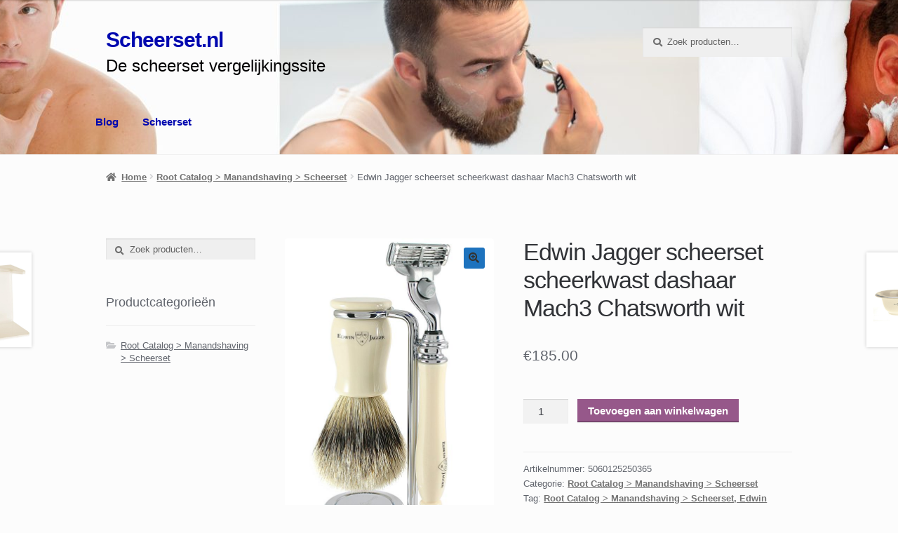

--- FILE ---
content_type: text/html; charset=UTF-8
request_url: https://www.scheerset.nl/product/edwin-jagger-scheerset-scheerkwast-dashaar-mach3-chatsworth-wit/
body_size: 15650
content:
<!doctype html>
<html lang="nl-NL">
<head>
<meta charset="UTF-8">
<meta name="viewport" content="width=device-width, initial-scale=1">
<link rel="profile" href="http://gmpg.org/xfn/11">
<link rel="pingback" href="https://www.scheerset.nl/xmlrpc.php">

<meta name='robots' content='index, follow, max-image-preview:large, max-snippet:-1, max-video-preview:-1' />

	<!-- This site is optimized with the Yoast SEO plugin v20.13 - https://yoast.com/wordpress/plugins/seo/ -->
	<title>Edwin Jagger scheerset scheerkwast dashaar Mach3 Chatsworth wit</title>
	<meta name="description" content="Edwin Jagger is wereldmarktleider van scheermessen en scheerkwasten. Edwin Jagger is klassiek, traditioneel, typisch Engels en staat voor duurzaamheid en vakmanschap. De scheerproducten worden van de aller beste materialen gefabriceerd. ProductinformatieStijlvolle scheerset. Klassiek Engels. Scheerkwast is van dashaar. Scheermes is geschikt voor Gillette® Mach3™ scheermesjes. Superbadger dashaar is topkwaliteit. Een dassenharen scheerkwast voelt prettig aan op de huid en zorgt voor veel schuim. Deze kwasten gaan circa 10 jaar mee ResultaatVeel schuim en de juiste schuimtextuur voor comfortabel en perfect scheren. GebruikDe kwast licht vochtig maken met lauwwarm water, inzepen met scheerzeep, beweeg de kwast heen en weer over het gezicht. Na gebruik de kwast schoonspoelen en hang tenslotte de kwast omgekeerd op in de kwastenhouder. Scheermes na gebruik goed afspoelen. MateriaalKwast: superbadger dashaar = topkwaliteitHandvat: verchroomd metaal en kunststof Demo en instructie" />
	<link rel="canonical" href="https://www.scheerset.nl/product/edwin-jagger-scheerset-scheerkwast-dashaar-mach3-chatsworth-wit/" />
	<meta property="og:locale" content="nl_NL" />
	<meta property="og:type" content="article" />
	<meta property="og:title" content="Edwin Jagger scheerset scheerkwast dashaar Mach3 Chatsworth wit" />
	<meta property="og:description" content="Edwin Jagger is wereldmarktleider van scheermessen en scheerkwasten. Edwin Jagger is klassiek, traditioneel, typisch Engels en staat voor duurzaamheid en vakmanschap. De scheerproducten worden van de aller beste materialen gefabriceerd. ProductinformatieStijlvolle scheerset. Klassiek Engels. Scheerkwast is van dashaar. Scheermes is geschikt voor Gillette® Mach3™ scheermesjes. Superbadger dashaar is topkwaliteit. Een dassenharen scheerkwast voelt prettig aan op de huid en zorgt voor veel schuim. Deze kwasten gaan circa 10 jaar mee ResultaatVeel schuim en de juiste schuimtextuur voor comfortabel en perfect scheren. GebruikDe kwast licht vochtig maken met lauwwarm water, inzepen met scheerzeep, beweeg de kwast heen en weer over het gezicht. Na gebruik de kwast schoonspoelen en hang tenslotte de kwast omgekeerd op in de kwastenhouder. Scheermes na gebruik goed afspoelen. MateriaalKwast: superbadger dashaar = topkwaliteitHandvat: verchroomd metaal en kunststof Demo en instructie" />
	<meta property="og:url" content="https://www.scheerset.nl/product/edwin-jagger-scheerset-scheerkwast-dashaar-mach3-chatsworth-wit/" />
	<meta property="og:site_name" content="Scheerset.nl" />
	<meta property="article:modified_time" content="2024-04-28T04:30:08+00:00" />
	<meta property="og:image" content="https://www.scheerset.nl/wp-content/uploads/2018/11/Edwin_Jagger_scheerset_mach3_wit_3pcIVCM3sb.jpg" />
	<meta property="og:image:width" content="600" />
	<meta property="og:image:height" content="900" />
	<meta property="og:image:type" content="image/jpeg" />
	<meta name="twitter:card" content="summary_large_image" />
	<script type="application/ld+json" class="yoast-schema-graph">{"@context":"https://schema.org","@graph":[{"@type":"WebPage","@id":"https://www.scheerset.nl/product/edwin-jagger-scheerset-scheerkwast-dashaar-mach3-chatsworth-wit/","url":"https://www.scheerset.nl/product/edwin-jagger-scheerset-scheerkwast-dashaar-mach3-chatsworth-wit/","name":"Edwin Jagger scheerset scheerkwast dashaar Mach3 Chatsworth wit","isPartOf":{"@id":"https://www.scheerset.nl/#website"},"primaryImageOfPage":{"@id":"https://www.scheerset.nl/product/edwin-jagger-scheerset-scheerkwast-dashaar-mach3-chatsworth-wit/#primaryimage"},"image":{"@id":"https://www.scheerset.nl/product/edwin-jagger-scheerset-scheerkwast-dashaar-mach3-chatsworth-wit/#primaryimage"},"thumbnailUrl":"https://www.scheerset.nl/wp-content/uploads/2018/11/Edwin_Jagger_scheerset_mach3_wit_3pcIVCM3sb.jpg","datePublished":"2024-04-28T04:30:06+00:00","dateModified":"2024-04-28T04:30:08+00:00","description":"Edwin Jagger is wereldmarktleider van scheermessen en scheerkwasten. Edwin Jagger is klassiek, traditioneel, typisch Engels en staat voor duurzaamheid en vakmanschap. De scheerproducten worden van de aller beste materialen gefabriceerd. ProductinformatieStijlvolle scheerset. Klassiek Engels. Scheerkwast is van dashaar. Scheermes is geschikt voor Gillette® Mach3™ scheermesjes. Superbadger dashaar is topkwaliteit. Een dassenharen scheerkwast voelt prettig aan op de huid en zorgt voor veel schuim. Deze kwasten gaan circa 10 jaar mee ResultaatVeel schuim en de juiste schuimtextuur voor comfortabel en perfect scheren. GebruikDe kwast licht vochtig maken met lauwwarm water, inzepen met scheerzeep, beweeg de kwast heen en weer over het gezicht. Na gebruik de kwast schoonspoelen en hang tenslotte de kwast omgekeerd op in de kwastenhouder. Scheermes na gebruik goed afspoelen. MateriaalKwast: superbadger dashaar = topkwaliteitHandvat: verchroomd metaal en kunststof Demo en instructie","breadcrumb":{"@id":"https://www.scheerset.nl/product/edwin-jagger-scheerset-scheerkwast-dashaar-mach3-chatsworth-wit/#breadcrumb"},"inLanguage":"nl-NL","potentialAction":[{"@type":"ReadAction","target":["https://www.scheerset.nl/product/edwin-jagger-scheerset-scheerkwast-dashaar-mach3-chatsworth-wit/"]}]},{"@type":"ImageObject","inLanguage":"nl-NL","@id":"https://www.scheerset.nl/product/edwin-jagger-scheerset-scheerkwast-dashaar-mach3-chatsworth-wit/#primaryimage","url":"https://www.scheerset.nl/wp-content/uploads/2018/11/Edwin_Jagger_scheerset_mach3_wit_3pcIVCM3sb.jpg","contentUrl":"https://www.scheerset.nl/wp-content/uploads/2018/11/Edwin_Jagger_scheerset_mach3_wit_3pcIVCM3sb.jpg","width":600,"height":900},{"@type":"BreadcrumbList","@id":"https://www.scheerset.nl/product/edwin-jagger-scheerset-scheerkwast-dashaar-mach3-chatsworth-wit/#breadcrumb","itemListElement":[{"@type":"ListItem","position":1,"name":"Home","item":"https://www.scheerset.nl/"},{"@type":"ListItem","position":2,"name":"Scheerset","item":"https://www.scheerset.nl/"},{"@type":"ListItem","position":3,"name":"Edwin Jagger scheerset scheerkwast dashaar Mach3 Chatsworth wit"}]},{"@type":"WebSite","@id":"https://www.scheerset.nl/#website","url":"https://www.scheerset.nl/","name":"Scheerset.nl","description":"De scheerset vergelijkingssite","potentialAction":[{"@type":"SearchAction","target":{"@type":"EntryPoint","urlTemplate":"https://www.scheerset.nl/?s={search_term_string}"},"query-input":"required name=search_term_string"}],"inLanguage":"nl-NL"}]}</script>
	<!-- / Yoast SEO plugin. -->


<link rel='dns-prefetch' href='//fonts.googleapis.com' />
<link rel="alternate" type="application/rss+xml" title="Scheerset.nl &raquo; feed" href="https://www.scheerset.nl/feed/" />
<link rel="alternate" type="application/rss+xml" title="Scheerset.nl &raquo; reactiesfeed" href="https://www.scheerset.nl/comments/feed/" />
<link rel="alternate" type="application/rss+xml" title="Scheerset.nl &raquo; Edwin Jagger scheerset scheerkwast dashaar Mach3 Chatsworth wit reactiesfeed" href="https://www.scheerset.nl/product/edwin-jagger-scheerset-scheerkwast-dashaar-mach3-chatsworth-wit/feed/" />
<script>
window._wpemojiSettings = {"baseUrl":"https:\/\/s.w.org\/images\/core\/emoji\/14.0.0\/72x72\/","ext":".png","svgUrl":"https:\/\/s.w.org\/images\/core\/emoji\/14.0.0\/svg\/","svgExt":".svg","source":{"concatemoji":"https:\/\/www.scheerset.nl\/wp-includes\/js\/wp-emoji-release.min.js?ver=f903bb276fd66973718a608b582a00d7"}};
/*! This file is auto-generated */
!function(i,n){var o,s,e;function c(e){try{var t={supportTests:e,timestamp:(new Date).valueOf()};sessionStorage.setItem(o,JSON.stringify(t))}catch(e){}}function p(e,t,n){e.clearRect(0,0,e.canvas.width,e.canvas.height),e.fillText(t,0,0);var t=new Uint32Array(e.getImageData(0,0,e.canvas.width,e.canvas.height).data),r=(e.clearRect(0,0,e.canvas.width,e.canvas.height),e.fillText(n,0,0),new Uint32Array(e.getImageData(0,0,e.canvas.width,e.canvas.height).data));return t.every(function(e,t){return e===r[t]})}function u(e,t,n){switch(t){case"flag":return n(e,"\ud83c\udff3\ufe0f\u200d\u26a7\ufe0f","\ud83c\udff3\ufe0f\u200b\u26a7\ufe0f")?!1:!n(e,"\ud83c\uddfa\ud83c\uddf3","\ud83c\uddfa\u200b\ud83c\uddf3")&&!n(e,"\ud83c\udff4\udb40\udc67\udb40\udc62\udb40\udc65\udb40\udc6e\udb40\udc67\udb40\udc7f","\ud83c\udff4\u200b\udb40\udc67\u200b\udb40\udc62\u200b\udb40\udc65\u200b\udb40\udc6e\u200b\udb40\udc67\u200b\udb40\udc7f");case"emoji":return!n(e,"\ud83e\udef1\ud83c\udffb\u200d\ud83e\udef2\ud83c\udfff","\ud83e\udef1\ud83c\udffb\u200b\ud83e\udef2\ud83c\udfff")}return!1}function f(e,t,n){var r="undefined"!=typeof WorkerGlobalScope&&self instanceof WorkerGlobalScope?new OffscreenCanvas(300,150):i.createElement("canvas"),a=r.getContext("2d",{willReadFrequently:!0}),o=(a.textBaseline="top",a.font="600 32px Arial",{});return e.forEach(function(e){o[e]=t(a,e,n)}),o}function t(e){var t=i.createElement("script");t.src=e,t.defer=!0,i.head.appendChild(t)}"undefined"!=typeof Promise&&(o="wpEmojiSettingsSupports",s=["flag","emoji"],n.supports={everything:!0,everythingExceptFlag:!0},e=new Promise(function(e){i.addEventListener("DOMContentLoaded",e,{once:!0})}),new Promise(function(t){var n=function(){try{var e=JSON.parse(sessionStorage.getItem(o));if("object"==typeof e&&"number"==typeof e.timestamp&&(new Date).valueOf()<e.timestamp+604800&&"object"==typeof e.supportTests)return e.supportTests}catch(e){}return null}();if(!n){if("undefined"!=typeof Worker&&"undefined"!=typeof OffscreenCanvas&&"undefined"!=typeof URL&&URL.createObjectURL&&"undefined"!=typeof Blob)try{var e="postMessage("+f.toString()+"("+[JSON.stringify(s),u.toString(),p.toString()].join(",")+"));",r=new Blob([e],{type:"text/javascript"}),a=new Worker(URL.createObjectURL(r),{name:"wpTestEmojiSupports"});return void(a.onmessage=function(e){c(n=e.data),a.terminate(),t(n)})}catch(e){}c(n=f(s,u,p))}t(n)}).then(function(e){for(var t in e)n.supports[t]=e[t],n.supports.everything=n.supports.everything&&n.supports[t],"flag"!==t&&(n.supports.everythingExceptFlag=n.supports.everythingExceptFlag&&n.supports[t]);n.supports.everythingExceptFlag=n.supports.everythingExceptFlag&&!n.supports.flag,n.DOMReady=!1,n.readyCallback=function(){n.DOMReady=!0}}).then(function(){return e}).then(function(){var e;n.supports.everything||(n.readyCallback(),(e=n.source||{}).concatemoji?t(e.concatemoji):e.wpemoji&&e.twemoji&&(t(e.twemoji),t(e.wpemoji)))}))}((window,document),window._wpemojiSettings);
</script>
<style>
img.wp-smiley,
img.emoji {
	display: inline !important;
	border: none !important;
	box-shadow: none !important;
	height: 1em !important;
	width: 1em !important;
	margin: 0 0.07em !important;
	vertical-align: -0.1em !important;
	background: none !important;
	padding: 0 !important;
}
</style>
	<link rel='stylesheet' id='wp-block-library-css' href='https://www.scheerset.nl/wp-includes/css/dist/block-library/style.min.css?ver=f903bb276fd66973718a608b582a00d7' media='all' />
<style id='wp-block-library-theme-inline-css'>
.wp-block-audio figcaption{color:#555;font-size:13px;text-align:center}.is-dark-theme .wp-block-audio figcaption{color:hsla(0,0%,100%,.65)}.wp-block-audio{margin:0 0 1em}.wp-block-code{border:1px solid #ccc;border-radius:4px;font-family:Menlo,Consolas,monaco,monospace;padding:.8em 1em}.wp-block-embed figcaption{color:#555;font-size:13px;text-align:center}.is-dark-theme .wp-block-embed figcaption{color:hsla(0,0%,100%,.65)}.wp-block-embed{margin:0 0 1em}.blocks-gallery-caption{color:#555;font-size:13px;text-align:center}.is-dark-theme .blocks-gallery-caption{color:hsla(0,0%,100%,.65)}.wp-block-image figcaption{color:#555;font-size:13px;text-align:center}.is-dark-theme .wp-block-image figcaption{color:hsla(0,0%,100%,.65)}.wp-block-image{margin:0 0 1em}.wp-block-pullquote{border-bottom:4px solid;border-top:4px solid;color:currentColor;margin-bottom:1.75em}.wp-block-pullquote cite,.wp-block-pullquote footer,.wp-block-pullquote__citation{color:currentColor;font-size:.8125em;font-style:normal;text-transform:uppercase}.wp-block-quote{border-left:.25em solid;margin:0 0 1.75em;padding-left:1em}.wp-block-quote cite,.wp-block-quote footer{color:currentColor;font-size:.8125em;font-style:normal;position:relative}.wp-block-quote.has-text-align-right{border-left:none;border-right:.25em solid;padding-left:0;padding-right:1em}.wp-block-quote.has-text-align-center{border:none;padding-left:0}.wp-block-quote.is-large,.wp-block-quote.is-style-large,.wp-block-quote.is-style-plain{border:none}.wp-block-search .wp-block-search__label{font-weight:700}.wp-block-search__button{border:1px solid #ccc;padding:.375em .625em}:where(.wp-block-group.has-background){padding:1.25em 2.375em}.wp-block-separator.has-css-opacity{opacity:.4}.wp-block-separator{border:none;border-bottom:2px solid;margin-left:auto;margin-right:auto}.wp-block-separator.has-alpha-channel-opacity{opacity:1}.wp-block-separator:not(.is-style-wide):not(.is-style-dots){width:100px}.wp-block-separator.has-background:not(.is-style-dots){border-bottom:none;height:1px}.wp-block-separator.has-background:not(.is-style-wide):not(.is-style-dots){height:2px}.wp-block-table{margin:0 0 1em}.wp-block-table td,.wp-block-table th{word-break:normal}.wp-block-table figcaption{color:#555;font-size:13px;text-align:center}.is-dark-theme .wp-block-table figcaption{color:hsla(0,0%,100%,.65)}.wp-block-video figcaption{color:#555;font-size:13px;text-align:center}.is-dark-theme .wp-block-video figcaption{color:hsla(0,0%,100%,.65)}.wp-block-video{margin:0 0 1em}.wp-block-template-part.has-background{margin-bottom:0;margin-top:0;padding:1.25em 2.375em}
</style>
<link rel='stylesheet' id='wc-blocks-style-css' href='https://www.scheerset.nl/wp-content/plugins/woocommerce/packages/woocommerce-blocks/build/wc-blocks.css?ver=10.6.5' media='all' />
<link rel='stylesheet' id='wc-blocks-style-active-filters-css' href='https://www.scheerset.nl/wp-content/plugins/woocommerce/packages/woocommerce-blocks/build/active-filters.css?ver=10.6.5' media='all' />
<link rel='stylesheet' id='wc-blocks-style-add-to-cart-form-css' href='https://www.scheerset.nl/wp-content/plugins/woocommerce/packages/woocommerce-blocks/build/add-to-cart-form.css?ver=10.6.5' media='all' />
<link rel='stylesheet' id='wc-blocks-packages-style-css' href='https://www.scheerset.nl/wp-content/plugins/woocommerce/packages/woocommerce-blocks/build/packages-style.css?ver=10.6.5' media='all' />
<link rel='stylesheet' id='wc-blocks-style-all-products-css' href='https://www.scheerset.nl/wp-content/plugins/woocommerce/packages/woocommerce-blocks/build/all-products.css?ver=10.6.5' media='all' />
<link rel='stylesheet' id='wc-blocks-style-all-reviews-css' href='https://www.scheerset.nl/wp-content/plugins/woocommerce/packages/woocommerce-blocks/build/all-reviews.css?ver=10.6.5' media='all' />
<link rel='stylesheet' id='wc-blocks-style-attribute-filter-css' href='https://www.scheerset.nl/wp-content/plugins/woocommerce/packages/woocommerce-blocks/build/attribute-filter.css?ver=10.6.5' media='all' />
<link rel='stylesheet' id='wc-blocks-style-breadcrumbs-css' href='https://www.scheerset.nl/wp-content/plugins/woocommerce/packages/woocommerce-blocks/build/breadcrumbs.css?ver=10.6.5' media='all' />
<link rel='stylesheet' id='wc-blocks-style-catalog-sorting-css' href='https://www.scheerset.nl/wp-content/plugins/woocommerce/packages/woocommerce-blocks/build/catalog-sorting.css?ver=10.6.5' media='all' />
<link rel='stylesheet' id='wc-blocks-style-customer-account-css' href='https://www.scheerset.nl/wp-content/plugins/woocommerce/packages/woocommerce-blocks/build/customer-account.css?ver=10.6.5' media='all' />
<link rel='stylesheet' id='wc-blocks-style-featured-category-css' href='https://www.scheerset.nl/wp-content/plugins/woocommerce/packages/woocommerce-blocks/build/featured-category.css?ver=10.6.5' media='all' />
<link rel='stylesheet' id='wc-blocks-style-featured-product-css' href='https://www.scheerset.nl/wp-content/plugins/woocommerce/packages/woocommerce-blocks/build/featured-product.css?ver=10.6.5' media='all' />
<link rel='stylesheet' id='wc-blocks-style-mini-cart-css' href='https://www.scheerset.nl/wp-content/plugins/woocommerce/packages/woocommerce-blocks/build/mini-cart.css?ver=10.6.5' media='all' />
<link rel='stylesheet' id='wc-blocks-style-price-filter-css' href='https://www.scheerset.nl/wp-content/plugins/woocommerce/packages/woocommerce-blocks/build/price-filter.css?ver=10.6.5' media='all' />
<link rel='stylesheet' id='wc-blocks-style-product-add-to-cart-css' href='https://www.scheerset.nl/wp-content/plugins/woocommerce/packages/woocommerce-blocks/build/product-add-to-cart.css?ver=10.6.5' media='all' />
<link rel='stylesheet' id='wc-blocks-style-product-button-css' href='https://www.scheerset.nl/wp-content/plugins/woocommerce/packages/woocommerce-blocks/build/product-button.css?ver=10.6.5' media='all' />
<link rel='stylesheet' id='wc-blocks-style-product-categories-css' href='https://www.scheerset.nl/wp-content/plugins/woocommerce/packages/woocommerce-blocks/build/product-categories.css?ver=10.6.5' media='all' />
<link rel='stylesheet' id='wc-blocks-style-product-image-css' href='https://www.scheerset.nl/wp-content/plugins/woocommerce/packages/woocommerce-blocks/build/product-image.css?ver=10.6.5' media='all' />
<link rel='stylesheet' id='wc-blocks-style-product-image-gallery-css' href='https://www.scheerset.nl/wp-content/plugins/woocommerce/packages/woocommerce-blocks/build/product-image-gallery.css?ver=10.6.5' media='all' />
<link rel='stylesheet' id='wc-blocks-style-product-query-css' href='https://www.scheerset.nl/wp-content/plugins/woocommerce/packages/woocommerce-blocks/build/product-query.css?ver=10.6.5' media='all' />
<link rel='stylesheet' id='wc-blocks-style-product-results-count-css' href='https://www.scheerset.nl/wp-content/plugins/woocommerce/packages/woocommerce-blocks/build/product-results-count.css?ver=10.6.5' media='all' />
<link rel='stylesheet' id='wc-blocks-style-product-reviews-css' href='https://www.scheerset.nl/wp-content/plugins/woocommerce/packages/woocommerce-blocks/build/product-reviews.css?ver=10.6.5' media='all' />
<link rel='stylesheet' id='wc-blocks-style-product-sale-badge-css' href='https://www.scheerset.nl/wp-content/plugins/woocommerce/packages/woocommerce-blocks/build/product-sale-badge.css?ver=10.6.5' media='all' />
<link rel='stylesheet' id='wc-blocks-style-product-search-css' href='https://www.scheerset.nl/wp-content/plugins/woocommerce/packages/woocommerce-blocks/build/product-search.css?ver=10.6.5' media='all' />
<link rel='stylesheet' id='wc-blocks-style-product-sku-css' href='https://www.scheerset.nl/wp-content/plugins/woocommerce/packages/woocommerce-blocks/build/product-sku.css?ver=10.6.5' media='all' />
<link rel='stylesheet' id='wc-blocks-style-product-stock-indicator-css' href='https://www.scheerset.nl/wp-content/plugins/woocommerce/packages/woocommerce-blocks/build/product-stock-indicator.css?ver=10.6.5' media='all' />
<link rel='stylesheet' id='wc-blocks-style-product-summary-css' href='https://www.scheerset.nl/wp-content/plugins/woocommerce/packages/woocommerce-blocks/build/product-summary.css?ver=10.6.5' media='all' />
<link rel='stylesheet' id='wc-blocks-style-product-title-css' href='https://www.scheerset.nl/wp-content/plugins/woocommerce/packages/woocommerce-blocks/build/product-title.css?ver=10.6.5' media='all' />
<link rel='stylesheet' id='wc-blocks-style-rating-filter-css' href='https://www.scheerset.nl/wp-content/plugins/woocommerce/packages/woocommerce-blocks/build/rating-filter.css?ver=10.6.5' media='all' />
<link rel='stylesheet' id='wc-blocks-style-reviews-by-category-css' href='https://www.scheerset.nl/wp-content/plugins/woocommerce/packages/woocommerce-blocks/build/reviews-by-category.css?ver=10.6.5' media='all' />
<link rel='stylesheet' id='wc-blocks-style-reviews-by-product-css' href='https://www.scheerset.nl/wp-content/plugins/woocommerce/packages/woocommerce-blocks/build/reviews-by-product.css?ver=10.6.5' media='all' />
<link rel='stylesheet' id='wc-blocks-style-product-details-css' href='https://www.scheerset.nl/wp-content/plugins/woocommerce/packages/woocommerce-blocks/build/product-details.css?ver=10.6.5' media='all' />
<link rel='stylesheet' id='wc-blocks-style-single-product-css' href='https://www.scheerset.nl/wp-content/plugins/woocommerce/packages/woocommerce-blocks/build/single-product.css?ver=10.6.5' media='all' />
<link rel='stylesheet' id='wc-blocks-style-stock-filter-css' href='https://www.scheerset.nl/wp-content/plugins/woocommerce/packages/woocommerce-blocks/build/stock-filter.css?ver=10.6.5' media='all' />
<link rel='stylesheet' id='wc-blocks-style-cart-css' href='https://www.scheerset.nl/wp-content/plugins/woocommerce/packages/woocommerce-blocks/build/cart.css?ver=10.6.5' media='all' />
<link rel='stylesheet' id='wc-blocks-style-checkout-css' href='https://www.scheerset.nl/wp-content/plugins/woocommerce/packages/woocommerce-blocks/build/checkout.css?ver=10.6.5' media='all' />
<link rel='stylesheet' id='wc-blocks-style-mini-cart-contents-css' href='https://www.scheerset.nl/wp-content/plugins/woocommerce/packages/woocommerce-blocks/build/mini-cart-contents.css?ver=10.6.5' media='all' />
<link rel='stylesheet' id='storefront-gutenberg-blocks-css' href='https://www.scheerset.nl/wp-content/themes/storefront/assets/css/base/gutenberg-blocks.css?ver=4.5.2' media='all' />
<style id='storefront-gutenberg-blocks-inline-css'>

				.wp-block-button__link:not(.has-text-color) {
					color: #333333;
				}

				.wp-block-button__link:not(.has-text-color):hover,
				.wp-block-button__link:not(.has-text-color):focus,
				.wp-block-button__link:not(.has-text-color):active {
					color: #333333;
				}

				.wp-block-button__link:not(.has-background) {
					background-color: #1e73be;
				}

				.wp-block-button__link:not(.has-background):hover,
				.wp-block-button__link:not(.has-background):focus,
				.wp-block-button__link:not(.has-background):active {
					border-color: #055aa5;
					background-color: #055aa5;
				}

				.wc-block-grid__products .wc-block-grid__product .wp-block-button__link {
					background-color: #1e73be;
					border-color: #1e73be;
					color: #333333;
				}

				.wp-block-quote footer,
				.wp-block-quote cite,
				.wp-block-quote__citation {
					color: #6d6d6d;
				}

				.wp-block-pullquote cite,
				.wp-block-pullquote footer,
				.wp-block-pullquote__citation {
					color: #6d6d6d;
				}

				.wp-block-image figcaption {
					color: #6d6d6d;
				}

				.wp-block-separator.is-style-dots::before {
					color: #333333;
				}

				.wp-block-file a.wp-block-file__button {
					color: #333333;
					background-color: #1e73be;
					border-color: #1e73be;
				}

				.wp-block-file a.wp-block-file__button:hover,
				.wp-block-file a.wp-block-file__button:focus,
				.wp-block-file a.wp-block-file__button:active {
					color: #333333;
					background-color: #055aa5;
				}

				.wp-block-code,
				.wp-block-preformatted pre {
					color: #6d6d6d;
				}

				.wp-block-table:not( .has-background ):not( .is-style-stripes ) tbody tr:nth-child(2n) td {
					background-color: #fdfdfd;
				}

				.wp-block-cover .wp-block-cover__inner-container h1:not(.has-text-color),
				.wp-block-cover .wp-block-cover__inner-container h2:not(.has-text-color),
				.wp-block-cover .wp-block-cover__inner-container h3:not(.has-text-color),
				.wp-block-cover .wp-block-cover__inner-container h4:not(.has-text-color),
				.wp-block-cover .wp-block-cover__inner-container h5:not(.has-text-color),
				.wp-block-cover .wp-block-cover__inner-container h6:not(.has-text-color) {
					color: #000000;
				}

				.wc-block-components-price-slider__range-input-progress,
				.rtl .wc-block-components-price-slider__range-input-progress {
					--range-color: #000000;
				}

				/* Target only IE11 */
				@media all and (-ms-high-contrast: none), (-ms-high-contrast: active) {
					.wc-block-components-price-slider__range-input-progress {
						background: #000000;
					}
				}

				.wc-block-components-button:not(.is-link) {
					background-color: #333333;
					color: #ffffff;
				}

				.wc-block-components-button:not(.is-link):hover,
				.wc-block-components-button:not(.is-link):focus,
				.wc-block-components-button:not(.is-link):active {
					background-color: #1a1a1a;
					color: #ffffff;
				}

				.wc-block-components-button:not(.is-link):disabled {
					background-color: #333333;
					color: #ffffff;
				}

				.wc-block-cart__submit-container {
					background-color: #ffffff;
				}

				.wc-block-cart__submit-container::before {
					color: rgba(220,220,220,0.5);
				}

				.wc-block-components-order-summary-item__quantity {
					background-color: #ffffff;
					border-color: #6d6d6d;
					box-shadow: 0 0 0 2px #ffffff;
					color: #6d6d6d;
				}
			
</style>
<style id='classic-theme-styles-inline-css'>
/*! This file is auto-generated */
.wp-block-button__link{color:#fff;background-color:#32373c;border-radius:9999px;box-shadow:none;text-decoration:none;padding:calc(.667em + 2px) calc(1.333em + 2px);font-size:1.125em}.wp-block-file__button{background:#32373c;color:#fff;text-decoration:none}
</style>
<style id='global-styles-inline-css'>
body{--wp--preset--color--black: #000000;--wp--preset--color--cyan-bluish-gray: #abb8c3;--wp--preset--color--white: #ffffff;--wp--preset--color--pale-pink: #f78da7;--wp--preset--color--vivid-red: #cf2e2e;--wp--preset--color--luminous-vivid-orange: #ff6900;--wp--preset--color--luminous-vivid-amber: #fcb900;--wp--preset--color--light-green-cyan: #7bdcb5;--wp--preset--color--vivid-green-cyan: #00d084;--wp--preset--color--pale-cyan-blue: #8ed1fc;--wp--preset--color--vivid-cyan-blue: #0693e3;--wp--preset--color--vivid-purple: #9b51e0;--wp--preset--gradient--vivid-cyan-blue-to-vivid-purple: linear-gradient(135deg,rgba(6,147,227,1) 0%,rgb(155,81,224) 100%);--wp--preset--gradient--light-green-cyan-to-vivid-green-cyan: linear-gradient(135deg,rgb(122,220,180) 0%,rgb(0,208,130) 100%);--wp--preset--gradient--luminous-vivid-amber-to-luminous-vivid-orange: linear-gradient(135deg,rgba(252,185,0,1) 0%,rgba(255,105,0,1) 100%);--wp--preset--gradient--luminous-vivid-orange-to-vivid-red: linear-gradient(135deg,rgba(255,105,0,1) 0%,rgb(207,46,46) 100%);--wp--preset--gradient--very-light-gray-to-cyan-bluish-gray: linear-gradient(135deg,rgb(238,238,238) 0%,rgb(169,184,195) 100%);--wp--preset--gradient--cool-to-warm-spectrum: linear-gradient(135deg,rgb(74,234,220) 0%,rgb(151,120,209) 20%,rgb(207,42,186) 40%,rgb(238,44,130) 60%,rgb(251,105,98) 80%,rgb(254,248,76) 100%);--wp--preset--gradient--blush-light-purple: linear-gradient(135deg,rgb(255,206,236) 0%,rgb(152,150,240) 100%);--wp--preset--gradient--blush-bordeaux: linear-gradient(135deg,rgb(254,205,165) 0%,rgb(254,45,45) 50%,rgb(107,0,62) 100%);--wp--preset--gradient--luminous-dusk: linear-gradient(135deg,rgb(255,203,112) 0%,rgb(199,81,192) 50%,rgb(65,88,208) 100%);--wp--preset--gradient--pale-ocean: linear-gradient(135deg,rgb(255,245,203) 0%,rgb(182,227,212) 50%,rgb(51,167,181) 100%);--wp--preset--gradient--electric-grass: linear-gradient(135deg,rgb(202,248,128) 0%,rgb(113,206,126) 100%);--wp--preset--gradient--midnight: linear-gradient(135deg,rgb(2,3,129) 0%,rgb(40,116,252) 100%);--wp--preset--font-size--small: 14px;--wp--preset--font-size--medium: 23px;--wp--preset--font-size--large: 26px;--wp--preset--font-size--x-large: 42px;--wp--preset--font-size--normal: 16px;--wp--preset--font-size--huge: 37px;--wp--preset--spacing--20: 0.44rem;--wp--preset--spacing--30: 0.67rem;--wp--preset--spacing--40: 1rem;--wp--preset--spacing--50: 1.5rem;--wp--preset--spacing--60: 2.25rem;--wp--preset--spacing--70: 3.38rem;--wp--preset--spacing--80: 5.06rem;--wp--preset--shadow--natural: 6px 6px 9px rgba(0, 0, 0, 0.2);--wp--preset--shadow--deep: 12px 12px 50px rgba(0, 0, 0, 0.4);--wp--preset--shadow--sharp: 6px 6px 0px rgba(0, 0, 0, 0.2);--wp--preset--shadow--outlined: 6px 6px 0px -3px rgba(255, 255, 255, 1), 6px 6px rgba(0, 0, 0, 1);--wp--preset--shadow--crisp: 6px 6px 0px rgba(0, 0, 0, 1);}:where(.is-layout-flex){gap: 0.5em;}:where(.is-layout-grid){gap: 0.5em;}body .is-layout-flow > .alignleft{float: left;margin-inline-start: 0;margin-inline-end: 2em;}body .is-layout-flow > .alignright{float: right;margin-inline-start: 2em;margin-inline-end: 0;}body .is-layout-flow > .aligncenter{margin-left: auto !important;margin-right: auto !important;}body .is-layout-constrained > .alignleft{float: left;margin-inline-start: 0;margin-inline-end: 2em;}body .is-layout-constrained > .alignright{float: right;margin-inline-start: 2em;margin-inline-end: 0;}body .is-layout-constrained > .aligncenter{margin-left: auto !important;margin-right: auto !important;}body .is-layout-constrained > :where(:not(.alignleft):not(.alignright):not(.alignfull)){max-width: var(--wp--style--global--content-size);margin-left: auto !important;margin-right: auto !important;}body .is-layout-constrained > .alignwide{max-width: var(--wp--style--global--wide-size);}body .is-layout-flex{display: flex;}body .is-layout-flex{flex-wrap: wrap;align-items: center;}body .is-layout-flex > *{margin: 0;}body .is-layout-grid{display: grid;}body .is-layout-grid > *{margin: 0;}:where(.wp-block-columns.is-layout-flex){gap: 2em;}:where(.wp-block-columns.is-layout-grid){gap: 2em;}:where(.wp-block-post-template.is-layout-flex){gap: 1.25em;}:where(.wp-block-post-template.is-layout-grid){gap: 1.25em;}.has-black-color{color: var(--wp--preset--color--black) !important;}.has-cyan-bluish-gray-color{color: var(--wp--preset--color--cyan-bluish-gray) !important;}.has-white-color{color: var(--wp--preset--color--white) !important;}.has-pale-pink-color{color: var(--wp--preset--color--pale-pink) !important;}.has-vivid-red-color{color: var(--wp--preset--color--vivid-red) !important;}.has-luminous-vivid-orange-color{color: var(--wp--preset--color--luminous-vivid-orange) !important;}.has-luminous-vivid-amber-color{color: var(--wp--preset--color--luminous-vivid-amber) !important;}.has-light-green-cyan-color{color: var(--wp--preset--color--light-green-cyan) !important;}.has-vivid-green-cyan-color{color: var(--wp--preset--color--vivid-green-cyan) !important;}.has-pale-cyan-blue-color{color: var(--wp--preset--color--pale-cyan-blue) !important;}.has-vivid-cyan-blue-color{color: var(--wp--preset--color--vivid-cyan-blue) !important;}.has-vivid-purple-color{color: var(--wp--preset--color--vivid-purple) !important;}.has-black-background-color{background-color: var(--wp--preset--color--black) !important;}.has-cyan-bluish-gray-background-color{background-color: var(--wp--preset--color--cyan-bluish-gray) !important;}.has-white-background-color{background-color: var(--wp--preset--color--white) !important;}.has-pale-pink-background-color{background-color: var(--wp--preset--color--pale-pink) !important;}.has-vivid-red-background-color{background-color: var(--wp--preset--color--vivid-red) !important;}.has-luminous-vivid-orange-background-color{background-color: var(--wp--preset--color--luminous-vivid-orange) !important;}.has-luminous-vivid-amber-background-color{background-color: var(--wp--preset--color--luminous-vivid-amber) !important;}.has-light-green-cyan-background-color{background-color: var(--wp--preset--color--light-green-cyan) !important;}.has-vivid-green-cyan-background-color{background-color: var(--wp--preset--color--vivid-green-cyan) !important;}.has-pale-cyan-blue-background-color{background-color: var(--wp--preset--color--pale-cyan-blue) !important;}.has-vivid-cyan-blue-background-color{background-color: var(--wp--preset--color--vivid-cyan-blue) !important;}.has-vivid-purple-background-color{background-color: var(--wp--preset--color--vivid-purple) !important;}.has-black-border-color{border-color: var(--wp--preset--color--black) !important;}.has-cyan-bluish-gray-border-color{border-color: var(--wp--preset--color--cyan-bluish-gray) !important;}.has-white-border-color{border-color: var(--wp--preset--color--white) !important;}.has-pale-pink-border-color{border-color: var(--wp--preset--color--pale-pink) !important;}.has-vivid-red-border-color{border-color: var(--wp--preset--color--vivid-red) !important;}.has-luminous-vivid-orange-border-color{border-color: var(--wp--preset--color--luminous-vivid-orange) !important;}.has-luminous-vivid-amber-border-color{border-color: var(--wp--preset--color--luminous-vivid-amber) !important;}.has-light-green-cyan-border-color{border-color: var(--wp--preset--color--light-green-cyan) !important;}.has-vivid-green-cyan-border-color{border-color: var(--wp--preset--color--vivid-green-cyan) !important;}.has-pale-cyan-blue-border-color{border-color: var(--wp--preset--color--pale-cyan-blue) !important;}.has-vivid-cyan-blue-border-color{border-color: var(--wp--preset--color--vivid-cyan-blue) !important;}.has-vivid-purple-border-color{border-color: var(--wp--preset--color--vivid-purple) !important;}.has-vivid-cyan-blue-to-vivid-purple-gradient-background{background: var(--wp--preset--gradient--vivid-cyan-blue-to-vivid-purple) !important;}.has-light-green-cyan-to-vivid-green-cyan-gradient-background{background: var(--wp--preset--gradient--light-green-cyan-to-vivid-green-cyan) !important;}.has-luminous-vivid-amber-to-luminous-vivid-orange-gradient-background{background: var(--wp--preset--gradient--luminous-vivid-amber-to-luminous-vivid-orange) !important;}.has-luminous-vivid-orange-to-vivid-red-gradient-background{background: var(--wp--preset--gradient--luminous-vivid-orange-to-vivid-red) !important;}.has-very-light-gray-to-cyan-bluish-gray-gradient-background{background: var(--wp--preset--gradient--very-light-gray-to-cyan-bluish-gray) !important;}.has-cool-to-warm-spectrum-gradient-background{background: var(--wp--preset--gradient--cool-to-warm-spectrum) !important;}.has-blush-light-purple-gradient-background{background: var(--wp--preset--gradient--blush-light-purple) !important;}.has-blush-bordeaux-gradient-background{background: var(--wp--preset--gradient--blush-bordeaux) !important;}.has-luminous-dusk-gradient-background{background: var(--wp--preset--gradient--luminous-dusk) !important;}.has-pale-ocean-gradient-background{background: var(--wp--preset--gradient--pale-ocean) !important;}.has-electric-grass-gradient-background{background: var(--wp--preset--gradient--electric-grass) !important;}.has-midnight-gradient-background{background: var(--wp--preset--gradient--midnight) !important;}.has-small-font-size{font-size: var(--wp--preset--font-size--small) !important;}.has-medium-font-size{font-size: var(--wp--preset--font-size--medium) !important;}.has-large-font-size{font-size: var(--wp--preset--font-size--large) !important;}.has-x-large-font-size{font-size: var(--wp--preset--font-size--x-large) !important;}
.wp-block-navigation a:where(:not(.wp-element-button)){color: inherit;}
:where(.wp-block-post-template.is-layout-flex){gap: 1.25em;}:where(.wp-block-post-template.is-layout-grid){gap: 1.25em;}
:where(.wp-block-columns.is-layout-flex){gap: 2em;}:where(.wp-block-columns.is-layout-grid){gap: 2em;}
.wp-block-pullquote{font-size: 1.5em;line-height: 1.6;}
</style>
<link rel='stylesheet' id='widgetopts-styles-css' href='https://www.scheerset.nl/wp-content/plugins/widget-options/assets/css/widget-options.css' media='all' />
<link rel='stylesheet' id='photoswipe-css' href='https://www.scheerset.nl/wp-content/plugins/woocommerce/assets/css/photoswipe/photoswipe.min.css?ver=8.0.2' media='all' />
<link rel='stylesheet' id='photoswipe-default-skin-css' href='https://www.scheerset.nl/wp-content/plugins/woocommerce/assets/css/photoswipe/default-skin/default-skin.min.css?ver=8.0.2' media='all' />
<style id='woocommerce-inline-inline-css'>
.woocommerce form .form-row .required { visibility: visible; }
</style>
<link rel='stylesheet' id='parent-style-css' href='https://www.scheerset.nl/wp-content/themes/storefront/style.css?ver=f903bb276fd66973718a608b582a00d7' media='all' />
<link rel='stylesheet' id='storefront-style-css' href='https://www.scheerset.nl/wp-content/themes/storefront/style.css?ver=4.5.2' media='all' />
<style id='storefront-style-inline-css'>

			.main-navigation ul li a,
			.site-title a,
			ul.menu li a,
			.site-branding h1 a,
			button.menu-toggle,
			button.menu-toggle:hover,
			.handheld-navigation .dropdown-toggle {
				color: #0008af;
			}

			button.menu-toggle,
			button.menu-toggle:hover {
				border-color: #0008af;
			}

			.main-navigation ul li a:hover,
			.main-navigation ul li:hover > a,
			.site-title a:hover,
			.site-header ul.menu li.current-menu-item > a {
				color: #4149f0;
			}

			table:not( .has-background ) th {
				background-color: #f8f8f8;
			}

			table:not( .has-background ) tbody td {
				background-color: #fdfdfd;
			}

			table:not( .has-background ) tbody tr:nth-child(2n) td,
			fieldset,
			fieldset legend {
				background-color: #fbfbfb;
			}

			.site-header,
			.secondary-navigation ul ul,
			.main-navigation ul.menu > li.menu-item-has-children:after,
			.secondary-navigation ul.menu ul,
			.storefront-handheld-footer-bar,
			.storefront-handheld-footer-bar ul li > a,
			.storefront-handheld-footer-bar ul li.search .site-search,
			button.menu-toggle,
			button.menu-toggle:hover {
				background-color: #ffffff;
			}

			p.site-description,
			.site-header,
			.storefront-handheld-footer-bar {
				color: #020002;
			}

			button.menu-toggle:after,
			button.menu-toggle:before,
			button.menu-toggle span:before {
				background-color: #0008af;
			}

			h1, h2, h3, h4, h5, h6, .wc-block-grid__product-title {
				color: #333333;
			}

			.widget h1 {
				border-bottom-color: #333333;
			}

			body,
			.secondary-navigation a {
				color: #6d6d6d;
			}

			.widget-area .widget a,
			.hentry .entry-header .posted-on a,
			.hentry .entry-header .post-author a,
			.hentry .entry-header .post-comments a,
			.hentry .entry-header .byline a {
				color: #727272;
			}

			a {
				color: #000000;
			}

			a:focus,
			button:focus,
			.button.alt:focus,
			input:focus,
			textarea:focus,
			input[type="button"]:focus,
			input[type="reset"]:focus,
			input[type="submit"]:focus,
			input[type="email"]:focus,
			input[type="tel"]:focus,
			input[type="url"]:focus,
			input[type="password"]:focus,
			input[type="search"]:focus {
				outline-color: #000000;
			}

			button, input[type="button"], input[type="reset"], input[type="submit"], .button, .widget a.button {
				background-color: #1e73be;
				border-color: #1e73be;
				color: #333333;
			}

			button:hover, input[type="button"]:hover, input[type="reset"]:hover, input[type="submit"]:hover, .button:hover, .widget a.button:hover {
				background-color: #055aa5;
				border-color: #055aa5;
				color: #333333;
			}

			button.alt, input[type="button"].alt, input[type="reset"].alt, input[type="submit"].alt, .button.alt, .widget-area .widget a.button.alt {
				background-color: #333333;
				border-color: #333333;
				color: #ffffff;
			}

			button.alt:hover, input[type="button"].alt:hover, input[type="reset"].alt:hover, input[type="submit"].alt:hover, .button.alt:hover, .widget-area .widget a.button.alt:hover {
				background-color: #1a1a1a;
				border-color: #1a1a1a;
				color: #ffffff;
			}

			.pagination .page-numbers li .page-numbers.current {
				background-color: #e6e6e6;
				color: #636363;
			}

			#comments .comment-list .comment-content .comment-text {
				background-color: #f8f8f8;
			}

			.site-footer {
				background-color: #f0f0f0;
				color: #6d6d6d;
			}

			.site-footer a:not(.button):not(.components-button) {
				color: #333333;
			}

			.site-footer .storefront-handheld-footer-bar a:not(.button):not(.components-button) {
				color: #0008af;
			}

			.site-footer h1, .site-footer h2, .site-footer h3, .site-footer h4, .site-footer h5, .site-footer h6, .site-footer .widget .widget-title, .site-footer .widget .widgettitle {
				color: #333333;
			}

			.page-template-template-homepage.has-post-thumbnail .type-page.has-post-thumbnail .entry-title {
				color: #000000;
			}

			.page-template-template-homepage.has-post-thumbnail .type-page.has-post-thumbnail .entry-content {
				color: #000000;
			}

			@media screen and ( min-width: 768px ) {
				.secondary-navigation ul.menu a:hover {
					color: #1b191b;
				}

				.secondary-navigation ul.menu a {
					color: #020002;
				}

				.main-navigation ul.menu ul.sub-menu,
				.main-navigation ul.nav-menu ul.children {
					background-color: #f0f0f0;
				}

				.site-header {
					border-bottom-color: #f0f0f0;
				}
			}
</style>
<link rel='stylesheet' id='storefront-icons-css' href='https://www.scheerset.nl/wp-content/themes/storefront/assets/css/base/icons.css?ver=4.5.2' media='all' />
<link rel='stylesheet' id='storefront-fonts-css' href='https://fonts.googleapis.com/css?family=Source+Sans+Pro%3A400%2C300%2C300italic%2C400italic%2C600%2C700%2C900&#038;subset=latin%2Clatin-ext&#038;ver=4.5.2' media='all' />
<link rel='stylesheet' id='storefront-woocommerce-style-css' href='https://www.scheerset.nl/wp-content/themes/storefront/assets/css/woocommerce/woocommerce.css?ver=4.5.2' media='all' />
<style id='storefront-woocommerce-style-inline-css'>
@font-face {
				font-family: star;
				src: url(https://www.scheerset.nl/wp-content/plugins/woocommerce/assets/fonts/star.eot);
				src:
					url(https://www.scheerset.nl/wp-content/plugins/woocommerce/assets/fonts/star.eot?#iefix) format("embedded-opentype"),
					url(https://www.scheerset.nl/wp-content/plugins/woocommerce/assets/fonts/star.woff) format("woff"),
					url(https://www.scheerset.nl/wp-content/plugins/woocommerce/assets/fonts/star.ttf) format("truetype"),
					url(https://www.scheerset.nl/wp-content/plugins/woocommerce/assets/fonts/star.svg#star) format("svg");
				font-weight: 400;
				font-style: normal;
			}
			@font-face {
				font-family: WooCommerce;
				src: url(https://www.scheerset.nl/wp-content/plugins/woocommerce/assets/fonts/WooCommerce.eot);
				src:
					url(https://www.scheerset.nl/wp-content/plugins/woocommerce/assets/fonts/WooCommerce.eot?#iefix) format("embedded-opentype"),
					url(https://www.scheerset.nl/wp-content/plugins/woocommerce/assets/fonts/WooCommerce.woff) format("woff"),
					url(https://www.scheerset.nl/wp-content/plugins/woocommerce/assets/fonts/WooCommerce.ttf) format("truetype"),
					url(https://www.scheerset.nl/wp-content/plugins/woocommerce/assets/fonts/WooCommerce.svg#WooCommerce) format("svg");
				font-weight: 400;
				font-style: normal;
			}

			a.cart-contents,
			.site-header-cart .widget_shopping_cart a {
				color: #0008af;
			}

			a.cart-contents:hover,
			.site-header-cart .widget_shopping_cart a:hover,
			.site-header-cart:hover > li > a {
				color: #4149f0;
			}

			table.cart td.product-remove,
			table.cart td.actions {
				border-top-color: #ffffff;
			}

			.storefront-handheld-footer-bar ul li.cart .count {
				background-color: #0008af;
				color: #ffffff;
				border-color: #ffffff;
			}

			.woocommerce-tabs ul.tabs li.active a,
			ul.products li.product .price,
			.onsale,
			.wc-block-grid__product-onsale,
			.widget_search form:before,
			.widget_product_search form:before {
				color: #6d6d6d;
			}

			.woocommerce-breadcrumb a,
			a.woocommerce-review-link,
			.product_meta a {
				color: #727272;
			}

			.wc-block-grid__product-onsale,
			.onsale {
				border-color: #6d6d6d;
			}

			.star-rating span:before,
			.quantity .plus, .quantity .minus,
			p.stars a:hover:after,
			p.stars a:after,
			.star-rating span:before,
			#payment .payment_methods li input[type=radio]:first-child:checked+label:before {
				color: #000000;
			}

			.widget_price_filter .ui-slider .ui-slider-range,
			.widget_price_filter .ui-slider .ui-slider-handle {
				background-color: #000000;
			}

			.order_details {
				background-color: #f8f8f8;
			}

			.order_details > li {
				border-bottom: 1px dotted #e3e3e3;
			}

			.order_details:before,
			.order_details:after {
				background: -webkit-linear-gradient(transparent 0,transparent 0),-webkit-linear-gradient(135deg,#f8f8f8 33.33%,transparent 33.33%),-webkit-linear-gradient(45deg,#f8f8f8 33.33%,transparent 33.33%)
			}

			#order_review {
				background-color: #ffffff;
			}

			#payment .payment_methods > li .payment_box,
			#payment .place-order {
				background-color: #fafafa;
			}

			#payment .payment_methods > li:not(.woocommerce-notice) {
				background-color: #f5f5f5;
			}

			#payment .payment_methods > li:not(.woocommerce-notice):hover {
				background-color: #f0f0f0;
			}

			.woocommerce-pagination .page-numbers li .page-numbers.current {
				background-color: #e6e6e6;
				color: #636363;
			}

			.wc-block-grid__product-onsale,
			.onsale,
			.woocommerce-pagination .page-numbers li .page-numbers:not(.current) {
				color: #6d6d6d;
			}

			p.stars a:before,
			p.stars a:hover~a:before,
			p.stars.selected a.active~a:before {
				color: #6d6d6d;
			}

			p.stars.selected a.active:before,
			p.stars:hover a:before,
			p.stars.selected a:not(.active):before,
			p.stars.selected a.active:before {
				color: #000000;
			}

			.single-product div.product .woocommerce-product-gallery .woocommerce-product-gallery__trigger {
				background-color: #1e73be;
				color: #333333;
			}

			.single-product div.product .woocommerce-product-gallery .woocommerce-product-gallery__trigger:hover {
				background-color: #055aa5;
				border-color: #055aa5;
				color: #333333;
			}

			.button.added_to_cart:focus,
			.button.wc-forward:focus {
				outline-color: #000000;
			}

			.added_to_cart,
			.site-header-cart .widget_shopping_cart a.button,
			.wc-block-grid__products .wc-block-grid__product .wp-block-button__link {
				background-color: #1e73be;
				border-color: #1e73be;
				color: #333333;
			}

			.added_to_cart:hover,
			.site-header-cart .widget_shopping_cart a.button:hover,
			.wc-block-grid__products .wc-block-grid__product .wp-block-button__link:hover {
				background-color: #055aa5;
				border-color: #055aa5;
				color: #333333;
			}

			.added_to_cart.alt, .added_to_cart, .widget a.button.checkout {
				background-color: #333333;
				border-color: #333333;
				color: #ffffff;
			}

			.added_to_cart.alt:hover, .added_to_cart:hover, .widget a.button.checkout:hover {
				background-color: #1a1a1a;
				border-color: #1a1a1a;
				color: #ffffff;
			}

			.button.loading {
				color: #1e73be;
			}

			.button.loading:hover {
				background-color: #1e73be;
			}

			.button.loading:after {
				color: #333333;
			}

			@media screen and ( min-width: 768px ) {
				.site-header-cart .widget_shopping_cart,
				.site-header .product_list_widget li .quantity {
					color: #020002;
				}

				.site-header-cart .widget_shopping_cart .buttons,
				.site-header-cart .widget_shopping_cart .total {
					background-color: #f5f5f5;
				}

				.site-header-cart .widget_shopping_cart {
					background-color: #f0f0f0;
				}
			}
				.storefront-product-pagination a {
					color: #6d6d6d;
					background-color: #ffffff;
				}
				.storefront-sticky-add-to-cart {
					color: #6d6d6d;
					background-color: #ffffff;
				}

				.storefront-sticky-add-to-cart a:not(.button) {
					color: #0008af;
				}
</style>
<link rel='stylesheet' id='storefront-child-style-css' href='https://www.scheerset.nl/wp-content/themes/storefront-child/style.css?ver=1.6.1' media='all' />
<script src='https://www.scheerset.nl/wp-includes/js/jquery/jquery.min.js?ver=3.7.0' id='jquery-core-js'></script>
<script src='https://www.scheerset.nl/wp-includes/js/jquery/jquery-migrate.min.js?ver=3.4.1' id='jquery-migrate-js'></script>
<link rel="https://api.w.org/" href="https://www.scheerset.nl/wp-json/" /><link rel="alternate" type="application/json" href="https://www.scheerset.nl/wp-json/wp/v2/product/8316" /><link rel="EditURI" type="application/rsd+xml" title="RSD" href="https://www.scheerset.nl/xmlrpc.php?rsd" />

<link rel='shortlink' href='https://www.scheerset.nl/?p=8316' />
<link rel="alternate" type="application/json+oembed" href="https://www.scheerset.nl/wp-json/oembed/1.0/embed?url=https%3A%2F%2Fwww.scheerset.nl%2Fproduct%2Fedwin-jagger-scheerset-scheerkwast-dashaar-mach3-chatsworth-wit%2F" />
<link rel="alternate" type="text/xml+oembed" href="https://www.scheerset.nl/wp-json/oembed/1.0/embed?url=https%3A%2F%2Fwww.scheerset.nl%2Fproduct%2Fedwin-jagger-scheerset-scheerkwast-dashaar-mach3-chatsworth-wit%2F&#038;format=xml" />
<script type="text/javascript">
(function(url){
	if(/(?:Chrome\/26\.0\.1410\.63 Safari\/537\.31|WordfenceTestMonBot)/.test(navigator.userAgent)){ return; }
	var addEvent = function(evt, handler) {
		if (window.addEventListener) {
			document.addEventListener(evt, handler, false);
		} else if (window.attachEvent) {
			document.attachEvent('on' + evt, handler);
		}
	};
	var removeEvent = function(evt, handler) {
		if (window.removeEventListener) {
			document.removeEventListener(evt, handler, false);
		} else if (window.detachEvent) {
			document.detachEvent('on' + evt, handler);
		}
	};
	var evts = 'contextmenu dblclick drag dragend dragenter dragleave dragover dragstart drop keydown keypress keyup mousedown mousemove mouseout mouseover mouseup mousewheel scroll'.split(' ');
	var logHuman = function() {
		if (window.wfLogHumanRan) { return; }
		window.wfLogHumanRan = true;
		var wfscr = document.createElement('script');
		wfscr.type = 'text/javascript';
		wfscr.async = true;
		wfscr.src = url + '&r=' + Math.random();
		(document.getElementsByTagName('head')[0]||document.getElementsByTagName('body')[0]).appendChild(wfscr);
		for (var i = 0; i < evts.length; i++) {
			removeEvent(evts[i], logHuman);
		}
	};
	for (var i = 0; i < evts.length; i++) {
		addEvent(evts[i], logHuman);
	}
})('//www.scheerset.nl/?wordfence_lh=1&hid=E312172735E66EE842E20FA6885BF205');
</script>	<noscript><style>.woocommerce-product-gallery{ opacity: 1 !important; }</style></noscript>
	</head>

<body class="product-template-default single single-product postid-8316 wp-embed-responsive theme-storefront woocommerce woocommerce-page woocommerce-no-js storefront-align-wide left-sidebar woocommerce-active">



<div id="page" class="hfeed site">
	
	<header id="masthead" class="site-header" role="banner" style="background-image: url(https://www.scheerset.nl/wp-content/uploads/2016/05/cropped-Scheerset_2-1.jpg); ">

		<div class="col-full">		<a class="skip-link screen-reader-text" href="#site-navigation">Ga door naar navigatie</a>
		<a class="skip-link screen-reader-text" href="#content">Ga direct naar de inhoud</a>
				<div class="site-branding">
			<div class="beta site-title"><a href="https://www.scheerset.nl/" rel="home">Scheerset.nl</a></div><p class="site-description">De scheerset vergelijkingssite</p>		</div>
					<div class="site-search">
				<div class="widget woocommerce widget_product_search"><form role="search" method="get" class="woocommerce-product-search" action="https://www.scheerset.nl/">
	<label class="screen-reader-text" for="woocommerce-product-search-field-0">Zoeken naar:</label>
	<input type="search" id="woocommerce-product-search-field-0" class="search-field" placeholder="Zoek producten&hellip;" value="" name="s" />
	<button type="submit" value="Zoeken" class="">Zoeken</button>
	<input type="hidden" name="post_type" value="product" />
</form>
</div>			</div>
			</div><div class="storefront-primary-navigation"><div class="col-full">		<nav id="site-navigation" class="main-navigation" role="navigation" aria-label="Hoofdmenu">
		<button id="site-navigation-menu-toggle" class="menu-toggle" aria-controls="site-navigation" aria-expanded="false"><span>Menu</span></button>
			<div class="primary-navigation"><ul id="menu-shopmain" class="menu"><li id="menu-item-8294" class="menu-item menu-item-type-post_type menu-item-object-page menu-item-8294"><a href="https://www.scheerset.nl/blog/">Blog</a></li>
<li id="menu-item-8297" class="menu-item menu-item-type-post_type menu-item-object-page menu-item-home current_page_parent menu-item-8297"><a href="https://www.scheerset.nl/">Scheerset</a></li>
</ul></div><div class="handheld-navigation"><ul id="menu-shopmain-1" class="menu"><li class="menu-item menu-item-type-post_type menu-item-object-page menu-item-8294"><a href="https://www.scheerset.nl/blog/">Blog</a></li>
<li class="menu-item menu-item-type-post_type menu-item-object-page menu-item-home current_page_parent menu-item-8297"><a href="https://www.scheerset.nl/">Scheerset</a></li>
</ul></div>		</nav><!-- #site-navigation -->
				<ul id="site-header-cart" class="site-header-cart menu">
			<li class="">
							<a class="cart-contents" href="https://www.scheerset.nl/winkelmand/" title="Bekijk je winkelwagen">
								<span class="woocommerce-Price-amount amount"><span class="woocommerce-Price-currencySymbol">&euro;</span>0.00</span> <span class="count">0 items</span>
			</a>
					</li>
			<li>
				<div class="widget woocommerce widget_shopping_cart"><div class="widget_shopping_cart_content"></div></div>			</li>
		</ul>
			</div></div>
	</header><!-- #masthead -->

			<div class="header-widget-region" role="complementary">
			<div class="col-full">
				<div id="woocommerce_product_search-3" class="extendedwopts-show extendedwopts-tablet extendedwopts-mobile widget woocommerce widget_product_search"><form role="search" method="get" class="woocommerce-product-search" action="https://www.scheerset.nl/">
	<label class="screen-reader-text" for="woocommerce-product-search-field-1">Zoeken naar:</label>
	<input type="search" id="woocommerce-product-search-field-1" class="search-field" placeholder="Zoek producten&hellip;" value="" name="s" />
	<button type="submit" value="Zoeken" class="">Zoeken</button>
	<input type="hidden" name="post_type" value="product" />
</form>
</div><div id="woocommerce_product_categories-6" class="extendedwopts-show extendedwopts-tablet extendedwopts-mobile widget woocommerce widget_product_categories"><span class="gamma widget-title">Productcategorieën</span><ul class="product-categories"><li class="cat-item cat-item-263"><a href="https://www.scheerset.nl/product-categorie/geen-categorie/">Geen categorie</a></li>
<li class="cat-item cat-item-344 current-cat"><a href="https://www.scheerset.nl/product-categorie/root-catalog-manandshaving-scheerset/">Root Catalog &gt; Manandshaving &gt; Scheerset</a></li>
<li class="cat-item cat-item-334"><a href="https://www.scheerset.nl/product-categorie/root-catalog-manandshaving-scheerset-goedkope-scheerset-gillette-fusion/">Root Catalog &gt; Manandshaving &gt; Scheerset &gt; Goedkope scheerset Gillette Fusion</a></li>
<li class="cat-item cat-item-311"><a href="https://www.scheerset.nl/product-categorie/root-catalog-manandshaving-scheerset-scheerkom/">Root Catalog &gt; Manandshaving &gt; Scheerset &gt; Scheerkom</a></li>
<li class="cat-item cat-item-299"><a href="https://www.scheerset.nl/product-categorie/root-catalog-manandshaving-scheerset-scheerkwast-scheermes-houder/">Root Catalog &gt; Manandshaving &gt; Scheerset &gt; Scheerkwast scheermes houder</a></li>
<li class="cat-item cat-item-314"><a href="https://www.scheerset.nl/product-categorie/root-catalog-manandshaving-scheerset-scheerset-gillette-fusion/">Root Catalog &gt; Manandshaving &gt; Scheerset &gt; Scheerset Gillette Fusion</a></li>
<li class="cat-item cat-item-303"><a href="https://www.scheerset.nl/product-categorie/root-catalog-manandshaving-scheerset-scheerset-gillette-mach3/">Root Catalog &gt; Manandshaving &gt; Scheerset &gt; Scheerset Gillette Mach3</a></li>
<li class="cat-item cat-item-307"><a href="https://www.scheerset.nl/product-categorie/root-catalog-manandshaving-scheerset-scheerset-klassiek-scheermes/">Root Catalog &gt; Manandshaving &gt; Scheerset &gt; Scheerset klassiek scheermes</a></li>
<li class="cat-item cat-item-336"><a href="https://www.scheerset.nl/product-categorie/root-catalog-manandshaving-scheerset-scheerset-klassiek-veiligheidsscheermes/">Root Catalog &gt; Manandshaving &gt; Scheerset &gt; Scheerset klassiek veiligheidsscheermes</a></li>
<li class="cat-item cat-item-340"><a href="https://www.scheerset.nl/product-categorie/root-catalog-manandshaving-scheerset-scheerset-veiligheidsscheermes/">Root Catalog &gt; Manandshaving &gt; Scheerset &gt; Scheerset veiligheidsscheermes</a></li>
<li class="cat-item cat-item-218"><a href="https://www.scheerset.nl/product-categorie/scheerkom/">Scheerkom</a></li>
<li class="cat-item cat-item-276"><a href="https://www.scheerset.nl/product-categorie/scheerkommen/">Scheerkommen</a></li>
<li class="cat-item cat-item-264"><a href="https://www.scheerset.nl/product-categorie/scheerkwast-scheermes-houder/">Scheerkwast scheermes houder</a></li>
<li class="cat-item cat-item-222"><a href="https://www.scheerset.nl/product-categorie/scheerset-gillette-fusion/">Scheerset Gillette Fusion</a></li>
<li class="cat-item cat-item-215"><a href="https://www.scheerset.nl/product-categorie/scheerset-gillette-mach3/">Scheerset Gillette Mach3</a></li>
<li class="cat-item cat-item-217"><a href="https://www.scheerset.nl/product-categorie/scheerset-klassiek-scheermes/">Scheerset klassiek scheermes</a></li>
<li class="cat-item cat-item-279"><a href="https://www.scheerset.nl/product-categorie/scheersets-gillette-fusion/">Scheersets Gillette Fusion</a></li>
<li class="cat-item cat-item-268"><a href="https://www.scheerset.nl/product-categorie/scheersets-gillette-mach3/">Scheersets Gillette Mach3</a></li>
<li class="cat-item cat-item-272"><a href="https://www.scheerset.nl/product-categorie/scheersets-klassiek-scheermes/">Scheersets klassiek scheermes</a></li>
</ul></div>			</div>
		</div>
			<div class="storefront-breadcrumb"><div class="col-full"><nav class="woocommerce-breadcrumb" aria-label="kruimelpad"><a href="https://www.scheerset.nl">Home</a><span class="breadcrumb-separator"> / </span><a href="https://www.scheerset.nl/product-categorie/root-catalog-manandshaving-scheerset/">Root Catalog &gt; Manandshaving &gt; Scheerset</a><span class="breadcrumb-separator"> / </span>Edwin Jagger scheerset scheerkwast dashaar Mach3 Chatsworth wit</nav></div></div>
	<div id="content" class="site-content" tabindex="-1">
		<div class="col-full">

		<div class="woocommerce"></div>
			<div id="primary" class="content-area">
			<main id="main" class="site-main" role="main">
		
					
			<div class="woocommerce-notices-wrapper"></div><div id="product-8316" class="product type-product post-8316 status-publish first instock product_cat-root-catalog-manandshaving-scheerset product_tag-root-catalog-manandshaving-scheerset-edwin-jagger has-post-thumbnail purchasable product-type-simple">

	<div class="woocommerce-product-gallery woocommerce-product-gallery--with-images woocommerce-product-gallery--columns-4 images" data-columns="4" style="opacity: 0; transition: opacity .25s ease-in-out;">
	<div class="woocommerce-product-gallery__wrapper">
		<div data-thumb="https://www.scheerset.nl/wp-content/uploads/2018/11/Edwin_Jagger_scheerset_mach3_wit_3pcIVCM3sb-100x100.jpg" data-thumb-alt="" class="woocommerce-product-gallery__image"><a href="https://www.scheerset.nl/wp-content/uploads/2018/11/Edwin_Jagger_scheerset_mach3_wit_3pcIVCM3sb.jpg"><img width="416" height="624" src="https://www.scheerset.nl/wp-content/uploads/2018/11/Edwin_Jagger_scheerset_mach3_wit_3pcIVCM3sb-600x900.jpg" class="wp-post-image" alt="" decoding="async" title="Edwin Jagger scheerset scheerkwast dashaar Mach3 Chatsworth wit" data-caption="" data-src="https://www.scheerset.nl/wp-content/uploads/2018/11/Edwin_Jagger_scheerset_mach3_wit_3pcIVCM3sb.jpg" data-large_image="https://www.scheerset.nl/wp-content/uploads/2018/11/Edwin_Jagger_scheerset_mach3_wit_3pcIVCM3sb.jpg" data-large_image_width="600" data-large_image_height="900" loading="lazy" srcset="https://www.scheerset.nl/wp-content/uploads/2018/11/Edwin_Jagger_scheerset_mach3_wit_3pcIVCM3sb.jpg 600w, https://www.scheerset.nl/wp-content/uploads/2018/11/Edwin_Jagger_scheerset_mach3_wit_3pcIVCM3sb-200x300.jpg 200w" sizes="(max-width: 416px) 100vw, 416px" /></a></div>	</div>
</div>

	<div class="summary entry-summary">
		<h1 class="product_title entry-title">Edwin Jagger scheerset scheerkwast dashaar Mach3 Chatsworth wit</h1><p class="price"><span class="woocommerce-Price-amount amount"><bdi><span class="woocommerce-Price-currencySymbol">&euro;</span>185.00</bdi></span></p>

	
	<form class="cart" action="https://www.scheerset.nl/product/edwin-jagger-scheerset-scheerkwast-dashaar-mach3-chatsworth-wit/" method="post" enctype='multipart/form-data'>
		
		<div class="quantity">
		<label class="screen-reader-text" for="quantity_69712d075119d">Edwin Jagger scheerset scheerkwast dashaar Mach3 Chatsworth wit aantal</label>
	<input
		type="number"
				id="quantity_69712d075119d"
		class="input-text qty text"
		name="quantity"
		value="1"
		aria-label="Productaantal"
		size="4"
		min="1"
		max=""
					step="1"
			placeholder=""
			inputmode="numeric"
			autocomplete="off"
			/>
	</div>

		<button type="submit" name="add-to-cart" value="8316" class="single_add_to_cart_button button alt">Toevoegen aan winkelwagen</button>

			</form>

	
<div class="product_meta">

	
	
		<span class="sku_wrapper">Artikelnummer: <span class="sku">5060125250365</span></span>

	
	<span class="posted_in">Categorie: <a href="https://www.scheerset.nl/product-categorie/root-catalog-manandshaving-scheerset/" rel="tag">Root Catalog &gt; Manandshaving &gt; Scheerset</a></span>
	<span class="tagged_as">Tag: <a href="https://www.scheerset.nl/product-tag/root-catalog-manandshaving-scheerset-edwin-jagger/" rel="tag">Root Catalog &gt; Manandshaving &gt; Scheerset, Edwin Jagger</a></span>
	
</div>
	</div>

	
	<div class="woocommerce-tabs wc-tabs-wrapper">
		<ul class="tabs wc-tabs" role="tablist">
							<li class="description_tab" id="tab-title-description" role="tab" aria-controls="tab-description">
					<a href="#tab-description">
						Beschrijving					</a>
				</li>
							<li class="reviews_tab" id="tab-title-reviews" role="tab" aria-controls="tab-reviews">
					<a href="#tab-reviews">
						Beoordelingen (0)					</a>
				</li>
					</ul>
					<div class="woocommerce-Tabs-panel woocommerce-Tabs-panel--description panel entry-content wc-tab" id="tab-description" role="tabpanel" aria-labelledby="tab-title-description">
				
	<h2>Beschrijving</h2>

<p>Edwin Jagger is wereldmarktleider van scheermessen en scheerkwasten. Edwin Jagger is klassiek, traditioneel, typisch Engels en staat voor duurzaamheid en vakmanschap. De scheerproducten worden van de aller beste materialen gefabriceerd.</p>
<p><strong>Productinformatie<br /></strong>Stijlvolle scheerset. Klassiek Engels. Scheerkwast is van dashaar. Scheermes is geschikt voor Gillette® Mach3™ scheermesjes. Superbadger dashaar is topkwaliteit. Een dassenharen scheerkwast voelt prettig aan op de huid en zorgt voor veel schuim. Deze kwasten gaan circa 10 jaar mee</p>
<p><strong>Resultaat<br /></strong>Veel schuim en de juiste schuimtextuur voor comfortabel en perfect scheren.</p>
<p><strong>Gebruik<br /></strong>De kwast licht vochtig maken met lauwwarm water, inzepen met scheerzeep, beweeg de kwast heen en weer over het gezicht. Na gebruik de kwast schoonspoelen en hang tenslotte de kwast omgekeerd op in de kwastenhouder. Scheermes na gebruik goed afspoelen.</p>
<p><strong>Materiaal<br /></strong>Kwast: superbadger dashaar = topkwaliteit<br />Handvat: verchroomd metaal en kunststof</p>
<p><strong>Demo en instructie</strong></p>
<div class="grid12-6 no-left-gutter">
<div class="video-container"><iframe src="https://www.youtube.com/embed/efiwDWhYPJ0" width="560" height="315" frameborder="0" allowfullscreen=""></iframe></div>
</p></div>
<p>Dit product is onder andere te koop bij:</p>
<ul>
<li><a href="https://www.manandshaving.nl/edwin-jagger-scheerset-scheerkwast-dashaar-mach3-chatsworth-wit" target="_blank" rel="noopener">Manandshaving.nl</a> voor € 185.00 (Voor 14.00 uur besteld, morgen in huis)</li>
</ul>
			</div>
					<div class="woocommerce-Tabs-panel woocommerce-Tabs-panel--reviews panel entry-content wc-tab" id="tab-reviews" role="tabpanel" aria-labelledby="tab-title-reviews">
				<div id="reviews" class="woocommerce-Reviews">
	<div id="comments">
		<h2 class="woocommerce-Reviews-title">
			Beoordelingen		</h2>

					<p class="woocommerce-noreviews">Er zijn nog geen beoordelingen.</p>
			</div>

			<div id="review_form_wrapper">
			<div id="review_form">
					<div id="respond" class="comment-respond">
		<span id="reply-title" class="comment-reply-title">Wees de eerste om &ldquo;Edwin Jagger scheerset scheerkwast dashaar Mach3 Chatsworth wit&rdquo; te beoordelen</span><p class="must-log-in">Je moet <a href="https://www.scheerset.nl">ingelogd zijn</a> om een beoordeling te plaatsen.</p>	</div><!-- #respond -->
				</div>
		</div>
	
	<div class="clear"></div>
</div>
			</div>
		
			</div>


	<section class="related products">

					<h2>Gerelateerde producten</h2>
				
		<ul class="products columns-3">

			
					<li class="product type-product post-8336 status-publish first instock product_cat-root-catalog-manandshaving-scheerset product_tag-root-catalog-manandshaving-scheerset-muhle-stylo has-post-thumbnail purchasable product-type-simple">
	<a href="https://www.scheerset.nl/product/muhle-stylo-scheerset-scheerkwast-dashaar-fusion-afrikaans-zwarthout/" class="woocommerce-LoopProduct-link woocommerce-loop-product__link"><img width="324" height="486" src="https://www.scheerset.nl/wp-content/uploads/2018/11/Muhle_Stylo_scheerset_S281H75F_6x9-600x900.jpg" class="attachment-woocommerce_thumbnail size-woocommerce_thumbnail" alt="" decoding="async" loading="lazy" srcset="https://www.scheerset.nl/wp-content/uploads/2018/11/Muhle_Stylo_scheerset_S281H75F_6x9.jpg 600w, https://www.scheerset.nl/wp-content/uploads/2018/11/Muhle_Stylo_scheerset_S281H75F_6x9-200x300.jpg 200w" sizes="(max-width: 324px) 100vw, 324px" /><h2 class="woocommerce-loop-product__title">Muhle Stylo scheerset scheerkwast dashaar Fusion Afrikaans Zwarthout</h2>
	<span class="price"><span class="woocommerce-Price-amount amount"><bdi><span class="woocommerce-Price-currencySymbol">&euro;</span>222.00</bdi></span></span>
</a><a href="?add-to-cart=8336" data-quantity="1" class="button product_type_simple add_to_cart_button ajax_add_to_cart" data-product_id="8336" data-product_sku="4028982004515" aria-label="Voeg &#039;Muhle Stylo scheerset scheerkwast dashaar Fusion Afrikaans Zwarthout&#039; toe aan je winkelwagen" aria-describedby="" rel="nofollow">Toevoegen aan winkelwagen</a></li>

			
					<li class="product type-product post-8332 status-publish instock product_cat-root-catalog-manandshaving-scheerset product_tag-root-catalog-manandshaving-scheerset-edwin-jagger has-post-thumbnail purchasable product-type-simple">
	<a href="https://www.scheerset.nl/product/edwin-jagger-scheerset-scheerkwast-dashaar-de-scheermes-zwart/" class="woocommerce-LoopProduct-link woocommerce-loop-product__link"><img width="324" height="486" src="https://www.scheerset.nl/wp-content/uploads/2018/11/Edwin_Jagger_scheerset_DE_mes_zwartchroom_S81M8611_6x9-600x900.jpg" class="attachment-woocommerce_thumbnail size-woocommerce_thumbnail" alt="" decoding="async" loading="lazy" srcset="https://www.scheerset.nl/wp-content/uploads/2018/11/Edwin_Jagger_scheerset_DE_mes_zwartchroom_S81M8611_6x9.jpg 600w, https://www.scheerset.nl/wp-content/uploads/2018/11/Edwin_Jagger_scheerset_DE_mes_zwartchroom_S81M8611_6x9-200x300.jpg 200w" sizes="(max-width: 324px) 100vw, 324px" /><h2 class="woocommerce-loop-product__title">Edwin Jagger scheerset scheerkwast dashaar DE-scheermes Zwart</h2>
	<span class="price"><span class="woocommerce-Price-amount amount"><bdi><span class="woocommerce-Price-currencySymbol">&euro;</span>114.50</bdi></span></span>
</a><a href="?add-to-cart=8332" data-quantity="1" class="button product_type_simple add_to_cart_button ajax_add_to_cart" data-product_id="8332" data-product_sku="5055299007303" aria-label="Voeg &#039;Edwin Jagger scheerset scheerkwast dashaar DE-scheermes Zwart&#039; toe aan je winkelwagen" aria-describedby="" rel="nofollow">Toevoegen aan winkelwagen</a></li>

			
					<li class="product type-product post-8364 status-publish last instock product_cat-root-catalog-manandshaving-scheerset product_tag-root-catalog-manandshaving-scheerset-muhle has-post-thumbnail purchasable product-type-simple">
	<a href="https://www.scheerset.nl/product/muhle-scheerset-vivo-scheerkwast-synthetisch-haar-mach3/" class="woocommerce-LoopProduct-link woocommerce-loop-product__link"><img width="324" height="486" src="https://www.scheerset.nl/wp-content/uploads/2018/11/Muhle_scheerset_vivo_mach3_S21H331M3_6x9-600x900.jpg" class="attachment-woocommerce_thumbnail size-woocommerce_thumbnail" alt="" decoding="async" loading="lazy" srcset="https://www.scheerset.nl/wp-content/uploads/2018/11/Muhle_scheerset_vivo_mach3_S21H331M3_6x9.jpg 600w, https://www.scheerset.nl/wp-content/uploads/2018/11/Muhle_scheerset_vivo_mach3_S21H331M3_6x9-200x300.jpg 200w" sizes="(max-width: 324px) 100vw, 324px" /><h2 class="woocommerce-loop-product__title">Muhle scheerset VIVO scheerkwast synthetisch haar Mach3</h2>
	<span class="price"><span class="woocommerce-Price-amount amount"><bdi><span class="woocommerce-Price-currencySymbol">&euro;</span>91.95</bdi></span></span>
</a><a href="?add-to-cart=8364" data-quantity="1" class="button product_type_simple add_to_cart_button ajax_add_to_cart" data-product_id="8364" data-product_sku="4028982006342" aria-label="Voeg &#039;Muhle scheerset VIVO scheerkwast synthetisch haar Mach3&#039; toe aan je winkelwagen" aria-describedby="" rel="nofollow">Toevoegen aan winkelwagen</a></li>

			
		</ul>

	</section>
			<nav class="storefront-product-pagination" aria-label="Meer producten">
							<a href="https://www.scheerset.nl/product/muhle-scheerkwast-standaard-ivoorwit/" rel="prev">
					<img width="324" height="486" src="https://www.scheerset.nl/wp-content/uploads/2019/10/Muhle_scheerkwast_standaard_ivoorwit_RH9_6x9-600x900.jpg" class="attachment-woocommerce_thumbnail size-woocommerce_thumbnail" alt="" loading="lazy" />					<span class="storefront-product-pagination__title">Muhle scheerkwast standaard ivoorwit</span>
				</a>
			
							<a href="https://www.scheerset.nl/product/edwin-jagger-scheerkom-porselein-ivoorwit-met-zilveren-rand/" rel="next">
					<img width="324" height="486" src="https://www.scheerset.nl/wp-content/uploads/2018/11/edwin_jagger_scheerkom_ivoorwit_1-600x900.jpg" class="attachment-woocommerce_thumbnail size-woocommerce_thumbnail" alt="" loading="lazy" />					<span class="storefront-product-pagination__title">Edwin Jagger scheerkom porselein ivoorwit met zilveren rand</span>
				</a>
					</nav><!-- .storefront-product-pagination -->
		</div>


		
				</main><!-- #main -->
		</div><!-- #primary -->

		
<div id="secondary" class="widget-area" role="complementary">
	<div id="woocommerce_product_search-2" class="extendedwopts-show extendedwopts-desktop widget woocommerce widget_product_search"><form role="search" method="get" class="woocommerce-product-search" action="https://www.scheerset.nl/">
	<label class="screen-reader-text" for="woocommerce-product-search-field-2">Zoeken naar:</label>
	<input type="search" id="woocommerce-product-search-field-2" class="search-field" placeholder="Zoek producten&hellip;" value="" name="s" />
	<button type="submit" value="Zoeken" class="">Zoeken</button>
	<input type="hidden" name="post_type" value="product" />
</form>
</div><div id="woocommerce_product_categories-5" class="extendedwopts-show extendedwopts-desktop widget woocommerce widget_product_categories"><span class="gamma widget-title">Productcategorieën</span><ul class="product-categories"><li class="cat-item cat-item-344 current-cat"><a href="https://www.scheerset.nl/product-categorie/root-catalog-manandshaving-scheerset/">Root Catalog &gt; Manandshaving &gt; Scheerset</a></li>
</ul></div></div><!-- #secondary -->

	

		</div><!-- .col-full -->
	</div><!-- #content -->

	
	<footer id="colophon" class="site-footer" role="contentinfo">
		<div class="col-full">

					<div class="site-info">
			&copy; Scheerset.nl 2026
							<br />
				<a href="https://woocommerce.com" target="_blank" title="WooCommerce - Het beste eCommerceplatform voor WordPress" rel="noreferrer nofollow">Gebouwd met Storefront &amp; WooCommerce</a>.					</div><!-- .site-info -->
				<div class="storefront-handheld-footer-bar">
			<ul class="columns-2">
									<li class="search">
						<a href="">Zoeken</a>			<div class="site-search">
				<div class="widget woocommerce widget_product_search"><form role="search" method="get" class="woocommerce-product-search" action="https://www.scheerset.nl/">
	<label class="screen-reader-text" for="woocommerce-product-search-field-3">Zoeken naar:</label>
	<input type="search" id="woocommerce-product-search-field-3" class="search-field" placeholder="Zoek producten&hellip;" value="" name="s" />
	<button type="submit" value="Zoeken" class="">Zoeken</button>
	<input type="hidden" name="post_type" value="product" />
</form>
</div>			</div>
								</li>
									<li class="cart">
									<a class="footer-cart-contents" href="https://www.scheerset.nl/winkelmand/">Winkelwagen				<span class="count">0</span>
			</a>
							</li>
							</ul>
		</div>
		
		</div><!-- .col-full -->
	</footer><!-- #colophon -->

				<section class="storefront-sticky-add-to-cart">
				<div class="col-full">
					<div class="storefront-sticky-add-to-cart__content">
						<img width="324" height="486" src="https://www.scheerset.nl/wp-content/uploads/2018/11/Edwin_Jagger_scheerset_mach3_wit_3pcIVCM3sb-600x900.jpg" class="attachment-woocommerce_thumbnail size-woocommerce_thumbnail" alt="" loading="lazy" />						<div class="storefront-sticky-add-to-cart__content-product-info">
							<span class="storefront-sticky-add-to-cart__content-title">Je bekijkt nu: <strong>Edwin Jagger scheerset scheerkwast dashaar Mach3 Chatsworth wit</strong></span>
							<span class="storefront-sticky-add-to-cart__content-price"><span class="woocommerce-Price-amount amount"><span class="woocommerce-Price-currencySymbol">&euro;</span>185.00</span></span>
													</div>
						<a href="?add-to-cart=8316" class="storefront-sticky-add-to-cart__content-button button alt" rel="nofollow">
							Toevoegen aan winkelwagen						</a>
					</div>
				</div>
			</section><!-- .storefront-sticky-add-to-cart -->
		
</div><!-- #page -->

<script type="application/ld+json">{"@context":"https:\/\/schema.org\/","@graph":[{"@context":"https:\/\/schema.org\/","@type":"BreadcrumbList","itemListElement":[{"@type":"ListItem","position":1,"item":{"name":"Home","@id":"https:\/\/www.scheerset.nl"}},{"@type":"ListItem","position":2,"item":{"name":"Root Catalog &amp;gt; Manandshaving &amp;gt; Scheerset","@id":"https:\/\/www.scheerset.nl\/product-categorie\/root-catalog-manandshaving-scheerset\/"}},{"@type":"ListItem","position":3,"item":{"name":"Edwin Jagger scheerset scheerkwast dashaar Mach3 Chatsworth wit","@id":"https:\/\/www.scheerset.nl\/product\/edwin-jagger-scheerset-scheerkwast-dashaar-mach3-chatsworth-wit\/"}}]},{"@context":"https:\/\/schema.org\/","@type":"Product","@id":"https:\/\/www.scheerset.nl\/product\/edwin-jagger-scheerset-scheerkwast-dashaar-mach3-chatsworth-wit\/#product","name":"Edwin Jagger scheerset scheerkwast dashaar Mach3 Chatsworth wit","url":"https:\/\/www.scheerset.nl\/product\/edwin-jagger-scheerset-scheerkwast-dashaar-mach3-chatsworth-wit\/","description":"Edwin Jagger is wereldmarktleider van scheermessen en scheerkwasten. Edwin Jagger is klassiek, traditioneel, typisch Engels en staat voor duurzaamheid en vakmanschap. De scheerproducten worden van de aller beste materialen gefabriceerd.  ProductinformatieStijlvolle scheerset. Klassiek Engels. Scheerkwast is van dashaar. Scheermes is geschikt voor Gillette\u00ae Mach3\u2122 scheermesjes. Superbadger dashaar is topkwaliteit. Een dassenharen scheerkwast voelt prettig aan op de huid en zorgt voor veel schuim. Deze kwasten gaan circa 10 jaar mee  ResultaatVeel schuim en de juiste schuimtextuur voor comfortabel en perfect scheren.  GebruikDe kwast licht vochtig maken met lauwwarm water, inzepen met scheerzeep, beweeg de kwast heen en weer over het gezicht. Na gebruik de kwast schoonspoelen en hang tenslotte de kwast omgekeerd op in de kwastenhouder. Scheermes na gebruik goed afspoelen.  MateriaalKwast: superbadger dashaar = topkwaliteitHandvat: verchroomd metaal en kunststof  Demo en instructie        \r\n\r\nDit product is onder andere te koop bij:\r\n\r\n \tManandshaving.nl voor \u20ac 185.00 (Voor 14.00 uur besteld, morgen in huis)","image":"https:\/\/www.scheerset.nl\/wp-content\/uploads\/2018\/11\/Edwin_Jagger_scheerset_mach3_wit_3pcIVCM3sb.jpg","sku":"5060125250365","offers":[{"@type":"Offer","price":"185.00","priceValidUntil":"2027-12-31","priceSpecification":{"price":"185.00","priceCurrency":"EUR","valueAddedTaxIncluded":"false"},"priceCurrency":"EUR","availability":"http:\/\/schema.org\/InStock","url":"https:\/\/www.scheerset.nl\/product\/edwin-jagger-scheerset-scheerkwast-dashaar-mach3-chatsworth-wit\/","seller":{"@type":"Organization","name":"Scheerset.nl","url":"https:\/\/www.scheerset.nl"}}]}]}</script>
<div class="pswp" tabindex="-1" role="dialog" aria-hidden="true">
	<div class="pswp__bg"></div>
	<div class="pswp__scroll-wrap">
		<div class="pswp__container">
			<div class="pswp__item"></div>
			<div class="pswp__item"></div>
			<div class="pswp__item"></div>
		</div>
		<div class="pswp__ui pswp__ui--hidden">
			<div class="pswp__top-bar">
				<div class="pswp__counter"></div>
				<button class="pswp__button pswp__button--close" aria-label="Sluiten (Esc)"></button>
				<button class="pswp__button pswp__button--share" aria-label="Deel"></button>
				<button class="pswp__button pswp__button--fs" aria-label="Schakel volledig scherm"></button>
				<button class="pswp__button pswp__button--zoom" aria-label="Zoom in/uit"></button>
				<div class="pswp__preloader">
					<div class="pswp__preloader__icn">
						<div class="pswp__preloader__cut">
							<div class="pswp__preloader__donut"></div>
						</div>
					</div>
				</div>
			</div>
			<div class="pswp__share-modal pswp__share-modal--hidden pswp__single-tap">
				<div class="pswp__share-tooltip"></div>
			</div>
			<button class="pswp__button pswp__button--arrow--left" aria-label="Vorige (pijltje links)"></button>
			<button class="pswp__button pswp__button--arrow--right" aria-label="Volgende (pijltje rechts)"></button>
			<div class="pswp__caption">
				<div class="pswp__caption__center"></div>
			</div>
		</div>
	</div>
</div>
	<script type="text/javascript">
		(function () {
			var c = document.body.className;
			c = c.replace(/woocommerce-no-js/, 'woocommerce-js');
			document.body.className = c;
		})();
	</script>
	<script src='https://www.scheerset.nl/wp-content/plugins/woocommerce/assets/js/zoom/jquery.zoom.min.js?ver=1.7.21-wc.8.0.2' id='zoom-js'></script>
<script src='https://www.scheerset.nl/wp-content/plugins/woocommerce/assets/js/flexslider/jquery.flexslider.min.js?ver=2.7.2-wc.8.0.2' id='flexslider-js'></script>
<script src='https://www.scheerset.nl/wp-content/plugins/woocommerce/assets/js/photoswipe/photoswipe.min.js?ver=4.1.1-wc.8.0.2' id='photoswipe-js'></script>
<script src='https://www.scheerset.nl/wp-content/plugins/woocommerce/assets/js/photoswipe/photoswipe-ui-default.min.js?ver=4.1.1-wc.8.0.2' id='photoswipe-ui-default-js'></script>
<script id='wc-single-product-js-extra'>
var wc_single_product_params = {"i18n_required_rating_text":"Selecteer een waardering","review_rating_required":"yes","flexslider":{"rtl":false,"animation":"slide","smoothHeight":true,"directionNav":false,"controlNav":"thumbnails","slideshow":false,"animationSpeed":500,"animationLoop":false,"allowOneSlide":false},"zoom_enabled":"1","zoom_options":[],"photoswipe_enabled":"1","photoswipe_options":{"shareEl":false,"closeOnScroll":false,"history":false,"hideAnimationDuration":0,"showAnimationDuration":0},"flexslider_enabled":"1"};
</script>
<script src='https://www.scheerset.nl/wp-content/plugins/woocommerce/assets/js/frontend/single-product.min.js?ver=8.0.2' id='wc-single-product-js'></script>
<script src='https://www.scheerset.nl/wp-content/plugins/woocommerce/assets/js/jquery-blockui/jquery.blockUI.min.js?ver=2.7.0-wc.8.0.2' id='jquery-blockui-js'></script>
<script src='https://www.scheerset.nl/wp-content/plugins/woocommerce/assets/js/js-cookie/js.cookie.min.js?ver=2.1.4-wc.8.0.2' id='js-cookie-js'></script>
<script id='woocommerce-js-extra'>
var woocommerce_params = {"ajax_url":"\/wp-admin\/admin-ajax.php","wc_ajax_url":"\/?wc-ajax=%%endpoint%%"};
</script>
<script src='https://www.scheerset.nl/wp-content/plugins/woocommerce/assets/js/frontend/woocommerce.min.js?ver=8.0.2' id='woocommerce-js'></script>
<script id='wc-cart-fragments-js-extra'>
var wc_cart_fragments_params = {"ajax_url":"\/wp-admin\/admin-ajax.php","wc_ajax_url":"\/?wc-ajax=%%endpoint%%","cart_hash_key":"wc_cart_hash_39fb4420dd01c535da733a9607e0a7f0","fragment_name":"wc_fragments_39fb4420dd01c535da733a9607e0a7f0","request_timeout":"5000"};
</script>
<script src='https://www.scheerset.nl/wp-content/plugins/woocommerce/assets/js/frontend/cart-fragments.min.js?ver=8.0.2' id='wc-cart-fragments-js'></script>
<script id='storefront-navigation-js-extra'>
var storefrontScreenReaderText = {"expand":"Submenu uitvouwen","collapse":"Submenu invouwen"};
</script>
<script src='https://www.scheerset.nl/wp-content/themes/storefront/assets/js/navigation.min.js?ver=4.5.2' id='storefront-navigation-js'></script>
<script src='https://www.scheerset.nl/wp-content/themes/storefront/assets/js/woocommerce/header-cart.min.js?ver=4.5.2' id='storefront-header-cart-js'></script>
<script src='https://www.scheerset.nl/wp-content/themes/storefront/assets/js/footer.min.js?ver=4.5.2' id='storefront-handheld-footer-bar-js'></script>
<script id='storefront-sticky-add-to-cart-js-extra'>
var storefront_sticky_add_to_cart_params = {"trigger_class":"entry-summary"};
</script>
<script src='https://www.scheerset.nl/wp-content/themes/storefront/assets/js/sticky-add-to-cart.min.js?ver=4.5.2' id='storefront-sticky-add-to-cart-js'></script>

</body>
</html>
